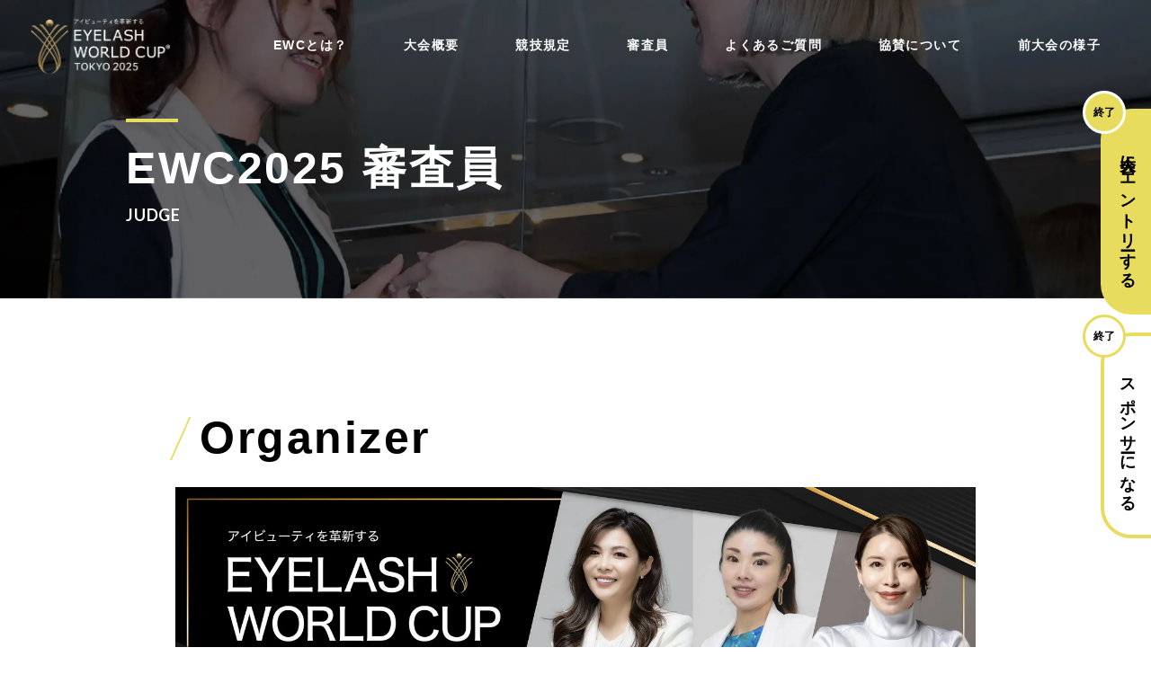

--- FILE ---
content_type: text/html; charset=UTF-8
request_url: http://eyelash-worldcup.com/judge/
body_size: 57949
content:
<!DOCTYPE html>
<html lang="ja">
<head>
<meta charset="UTF-8">
<meta name="format-detection" content="telephone=no">
<meta http-equiv="X-UA-Compatible" content="IE=edge">
<meta name="viewport" content="width=device-width, initial-scale=1">
<script src="https://cdn.jsdelivr.net/npm/viewport-extra@1.0.2/dist/viewport-extra.min.js"></script>

<title>EWC2025 審査員｜EYELASH WORLD CUP 2025</title>
<meta name="description" content="アイラッシュワールドカップはアイラッシュ業界に関わる多数のメーカー様とサロン様の協賛のもとでアイリストの技術向上を目指す業界最高峰のコンテストイベントです。">
<meta name="keywords" content="">

<!-- Facebook
======================================================================-->
<meta property="og:title" content="EWC2025 審査員｜EYELASH WORLD CUP 2025">
<meta property="og:type" content="website">
<meta property="og:url" content="http://eyelash-worldcup.com/judge/">
<meta property="og:image" content="http://eyelash-worldcup.com/assets/img/common/ogp.jpg">
<meta property="og:site_name" content="EYELASH WORLD CUP">
<meta property="og:description" content="アイラッシュワールドカップはアイラッシュ業界に関わる多数のメーカー様とサロン様の協賛のもとでアイリストの技術向上を目指す業界最高峰のコンテストイベントです。">

<meta name="twitter:card" content="summary_large_image">
<link rel="preconnect" href="https://fonts.googleapis.com">
<link rel="preconnect" href="https://fonts.gstatic.com" crossorigin>
<link href="https://fonts.googleapis.com/css2?family=Montserrat:ital,wght@0,100..900;1,100..900&family=Noto+Sans+JP:wght@100..900&display=swap" rel="stylesheet">
<!--css-->
<link rel="preconnect" href="https://fonts.googleapis.com">
<link rel="preconnect" href="https://fonts.gstatic.com" crossorigin>
<link href="https://fonts.googleapis.com/css2?family=Lato:wght@400;700&display=swap" rel="stylesheet">
<link href="http://eyelash-worldcup.com/assets/css/layout/reset.min.css" rel="stylesheet">
<link href="http://eyelash-worldcup.com/assets/css/layout/slick.min.css" rel="stylesheet">
<link href="http://eyelash-worldcup.com/assets/css/layout/base.min.css" rel="stylesheet">
<!--/css-->

<link rel="icon" href="http://eyelash-worldcup.com/assets/img/common/favicon.ico">
<link rel="shortcut icon" href="http://eyelash-worldcup.com/assets/img/common/favicon.ico">
<link rel="apple-touch-icon" href="http://eyelash-worldcup.com/assets/img/common/favicon.ico">
<meta name="apple-mobile-web-app-title" content="EYELASH WORLD CUP">

<!-- Google tag (gtag.js) -->
<script async src="https://www.googletagmanager.com/gtag/js?id=G-KEP21R7YS7"></script>
<script>
  window.dataLayer = window.dataLayer || [];
  function gtag(){dataLayer.push(arguments);}
  gtag('js', new Date());

  gtag('config', 'G-KEP21R7YS7');
</script><link href="http://eyelash-worldcup.com/assets/css/page/judge.min.css" rel="stylesheet">
</head>

<body id="judge" class="judge">
    <!-- Google Tag Manager -->
<!-- End Google Tag Manager -->

<header class="header">
  <div class="header__wrap">
    <div class="header__in">
      <div class="header__logo">
        <a class="header__logo__img opacity" href="http://eyelash-worldcup.com/">
          <picture>
            <source srcset="http://eyelash-worldcup.com/assets/img/common/logo.png.webp" type="image/webp">
            <img class="header__logo__img" src="http://eyelash-worldcup.com/assets/img/common/logo.png" alt="アイビューティを確信する EYELASH WORLD CUP TOKYO 2025">
          </picture>
        </a>
      </div>
      <div id="gnav" class="header__nav">
        <div class="header__nav__in">
          <ul class="header__nav__list">
            <li class="header__nav__list__item"><a class="opacity" href="http://eyelash-worldcup.com/#intro">EWCとは？</a></li>
            <li class="header__nav__list__item"><a class="opacity" href="http://eyelash-worldcup.com/#overview">大会概要</a></li>
            <!-- <li class="header__nav__list__item"><a class="opacity" href="http://eyelash-worldcup.com/rule/">競技規定・審査基準</a></li> -->
            <li class="header__nav__list__item"><a class="opacity" href="http://eyelash-worldcup.com/rule/">競技規定</a></li>
            <li class="header__nav__list__item"><a class="opacity" href="http://eyelash-worldcup.com/judge/">審査員</a></li>
            <!-- <li class="header__nav__list__item"><a class="opacity" href="http://eyelash-worldcup.com/seminar/">セミナー情報</a></li> -->
            <li class="header__nav__list__item"><a class="opacity" href="http://eyelash-worldcup.com/faq/">よくあるご質問</a></li>
            <li class="header__nav__list__item"><a class="opacity" href="http://eyelash-worldcup.com/sponsorship/">協賛について</a></li>
            <li class="header__nav__list__item"><a class="opacity" href="http://eyelash-worldcup.com/#tournament">前大会の様子</a></li>
          </ul>
          <!-- <ul class="header__nav__list">
            <li class="header__nav__list__item"><a class="opacity" href="http://eyelash-worldcup.com/#intro">ABOUT</a></li>
            <li class="header__nav__list__item"><a class="opacity" href="http://eyelash-worldcup.com/#overview">INFO</a></li>
            <li class="header__nav__list__item"><a class="opacity" href="http://eyelash-worldcup.com/rule/">RULE</a></li>
            <li class="header__nav__list__item"><a class="opacity" href="http://eyelash-worldcup.com/judge/">JUDGES</a></li>
            <li class="header__nav__list__item"><a class="opacity" href="http://eyelash-worldcup.com/seminar/">SEMINAR</a></li>
            <li class="header__nav__list__item"><a class="opacity" href="http://eyelash-worldcup.com/faq/">FAQ</a></li>
            <li class="header__nav__list__item"><a class="opacity" href="http://eyelash-worldcup.com/#partner">PARTNER</a></li>
            <li class="header__nav__list__item"><a class="opacity" href="http://eyelash-worldcup.com/#tournament">GALLERY</a></li>
          </ul> -->
        </div>
      </div>
      <!--▼Menu button▼-->
      <div class="menu-btn nav-toggle">
        <span></span>
      </div>
      <div class="menu-bg"></div>
      <!--▲Menu button▲-->
    </div>
  </div>
</header>
    <main>
        <section class="mv-page wrap__out">
            <div class="mv-page__in wrap__in">
                <h1 class="mv-page__ttl">EWC2025 審査員</h1>
                <p class="mv-page__sub-ttl">JUDGE</p>
            </div>
            <picture>
                <source srcset="http://eyelash-worldcup.com/assets/img/rule/mv_img.jpg.webp" type="image/webp">
                <img class="mv-page__bg" src="http://eyelash-worldcup.com/assets/img/rule/mv_img.jpg" alt="">
            </picture>
        </section>

        <section class="judge">
            <div class="base">
                <div class="judge__list">
                    <div class="judge__block">
                        <h2 class="ttl-large-lineB">Organizer</h2>
                        <div class="judge__inner">
                            <div class="item big">
                                <picture>
                                    <source srcset="http://eyelash-worldcup.com/assets/img/judge/img_organizer_sp.jpg.webp" type="image/webp" media="(max-width:767px)">
                                    <source srcset="http://eyelash-worldcup.com/assets/img/judge/img_organizer_sp.jpg" media="(max-width:767px)">
                                    <source srcset="http://eyelash-worldcup.com/assets/img/judge/img_organizer.jpg.webp" type="image/webp">
                                    <img src="http://eyelash-worldcup.com/assets/img/judge/img_organizer.jpg" alt="Mariko Sumiyoshi / Yuka Tsuzukihashi / Hitomi Ishihara">
                                </picture>
                            </div>
                        </div>
                    </div>
                    <div class="judge__block">
                        <h2 class="ttl-large-lineB">Chief Judge</h2>
                        <div class="chief__list">
                            <div class="chief__item big">
                                <div class="chief__item__img">
                                    <picture>
                                        <source srcset="http://eyelash-worldcup.com/assets/img/common/img_judge01_sp.jpg.webp" type="image/webp" media="(max-width:767px)">
                                        <source srcset="http://eyelash-worldcup.com/assets/img/common/img_judge01_sp.jpg" media="(max-width:767px)">
                                        <source srcset="http://eyelash-worldcup.com/assets/img/common/img_judge01.jpg.webp" type="image/webp">
                                        <img src="http://eyelash-worldcup.com/assets/img/common/img_judge01.jpg" alt="">
                                    </picture>
                                </div>

                                <dl class="chief__history">
                                    <div class="chief__history__item">
                                        <dt class="chief__history__ttl active">経歴</dt>
                                        <dd class="chief__history__des">
                                            <p class="chief__history__txt">
                                                ・NYやヨーロッパ大会でボリュームラッシュ(kim-k 、3D、5D6D、メガ、Russian)カラーラッシュ、ラッシュリフト様々なジャンルのカテゴリーでgrand prix や総合優勝しトータル11個のトロフィーを獲得<br>
                                                <br>
                                                ・2023年ロシアのTOPアーティストAishaと共同で作ったラッシュブランドMAISHA LASHを発表<br>
                                                <br>
                                                ・MAISHA LASHはドバイ、ヨーロッパ、アメリカ、日本世界各国で発売<br>
                                                <br>
                                                ・世界各国で行われている世界大会20カ国の審査員を50大会以上務めている<br>
                                                <br>
                                                ・パリ、ドバイ、アメリカ、イラン他世界各国でスピーカーとして登壇<br>
                                                <br>
                                                ・アジア人のラッシュスタイル、MANGA Styleなどを海外向けにスタイルを発信<br>
                                                <br>
                                                ・ヨーロッパの雑誌にもインタビュー掲載される<br>
                                                <br>
                                                ・2024年スイスのAwardで卓越した功績アーティストに選ばれる<br>
                                                <br>
                                                ・世界基準の技術を日本人に似合わせたStyleリス目やダブルクラッチを考案
                                            </p>
                                        </dd>
                                    </div>
                                    <div class="chief__history__item">
                                        <dt class="chief__history__ttl">WORLD speaker &セミナー</dt>
                                        <dd class="chief__history__des">
                                            <p class="chief__history__txt">
                                                ・lash conf 2023(パリ)<br>
                                                ・Globallashesdubai2023（ドバイ、イラン、ブラジル、マイアミ）<br>
                                                ・Lash conf 2024 4月（ドバイ）<br>
                                                ・MASTER LASHING FEST 2024(アメリカ)<br>
                                                ・eyelash World cup2024(日本)<br>
                                                ・Swiss lash forum2024(スイス)<br>
                                                ・Lash Evolution Albania2024 (アルバニア)<br>
                                                ・INTERLASH-BRAZIL2024 (ブラジル)<br>
                                                ・その他 ペルー スペイン パリ イラン イタリア ポルトガルなど
                                            </p>
                                        </dd>
                                    </div>
                                    <div class="chief__history__item column02">
                                        <dt class="chief__history__ttl">世界大会受賞歴</dt>
                                        <dd class="chief__history__des">
                                            <p class="chief__history__txt">
                                                ・NYC Volume Lash Cup 2020<br>
                                                ・grand prix<br>
                                                ・Kim-k 2nd<br>
                                                ・5D6D Volume 3rd<br>
                                                ・3D Volume Expert 2rd<br>
                                                <br>
                                                ・lashequeen 2020<br>
                                                ・Volume Lash Expert 優勝<br>
                                                ・high score賞<br>
                                                <br>
                                                ・Global pink beauty cup 2021<br>
                                                ・color lash 優勝<br>
                                                ・Russian volume 2nd<br>
                                                ・Mega volume 3rd<br>
                                                ・Lash lift 3rd<br>
                                                <br>
                                                ・TOKYO LASH COMPETITION 2019<br>
                                                ・VOLUME LASH 3rd
                                            </p>
                                        </dd>
                                    </div>
                                    <div class="chief__history__item column02">
                                        <dt class="chief__history__ttl">世界大会審査員歴</dt>
                                        <dd class="chief__history__des">
                                            <p class="chief__history__txt">
                                                ・TOKYO LASH COMPETITION 2021<br>
                                                ・NEEC2021-2023<br>
                                                ・Lashequeen 2021<br>
                                                ・New York International Championship2022<br>
                                                ・EYELASH WORLD CUP 2023-2024<br>
                                                ・Europe Beauty Championship2023<br>
                                                ・Brasil Lash Cup2023<br>
                                                ・lash challenger2024<br>
                                                ・American beauty champ2024<br>
                                                ・lash cup Italia2024<br>
                                                ・Lash star Dubai2024<br>
                                                ・Swiss lash forum2024<br>
                                                ・Lash Evolution Albania2024<br>
                                                ・INTERLASH-BRAZIL2024 他多数
                                            </p>
                                        </dd>
                                    </div>
                                </dl>
                            </div>
                            <div class="chief__item">
                                <div class="chief__item__img">
                                    <picture>
                                        <source srcset="http://eyelash-worldcup.com/assets/img/common/img_judge02.jpg.webp" type="image/webp">
                                        <img src="http://eyelash-worldcup.com/assets/img/common/img_judge02.jpg" alt="">
                                    </picture>
                                </div>
                                <dl class="chief__history">
                                    <div class="chief__history__item">
                                        <dt class="chief__history__ttl active">経歴</dt>
                                        <dd class="chief__history__des">
                                            <p class="chief__history__txt">
                                                ・イタリアラツィオ州 にてDLUX PROFESSIONAL , Maxymova ブランドの公式トレーナーであり、ChiakiLashStudioのオーナー。<br>
                                                <br>
                                                ・イタリア国内外で500人以上の生徒を指導<br>
                                                <br>
                                                ・2012年から美容の世界で働き始め、現在はイタリアローマにてサロン経営と、イタリアの美容学校で教えている。<br>
                                                <br>
                                                ・まつげエクステ、ラッシュリフトブロウリフトまた、眉毛ヘナが特に専門<br>
                                                <br>
                                                ・国内外で審査員またはスピーカーを行っている。
                                            </p>
                                        </dd>
                                    </div>
                                    <div class="chief__history__item">
                                        <dt class="chief__history__ttl">賞歴</dt>
                                        <dd class="chief__history__des">
                                            <p class="chief__history__txt">
                                                ・World Lash Olimpiadis Venice 2019<br>
                                                Volume 4-7D 講師カテゴリー準優勝<br>
                                                ・International Lash Cup Italy 2019<br>
                                                ラッシュリフト　マスターカテゴリー優勝<br>
                                                ・World lash championship Venice 2020 eye-liner effect 講師カテゴリー準優勝、Eyebrow ヘナ講師カテゴリー準優勝、ラッシュリフト講師カテゴリー優勝<br>
                                                <br>
                                                ・Tokyo Lash competition 2019 ラッシュリフト審査員、スピーカー<br>
                                                ・ Dlux Professional Global Conference 2019 Tokyo スピーカー<br>
                                                ・ Lash Angels Competition 2020 Italy 審査員<br>
                                                ・Lash cup Italy 2020 審査員<br>
                                                ・ Expert Lash Congress 2021 スピーカー<br>
                                                ・ NEEC eyelash extension competition 2021 審査員<br>
                                                ・JECA Eyelash Photo Contest 審査員<br>
                                                ・ Briliant Cup Milano 2021 審査員<br>
                                                ・Championship global Vega Beaty in Las Vegas 2021 審査員<br>
                                                ・Art master competition 2022 審査員<br>
                                                ・ New York Beauty Championship 2022 審査員<br>
                                                ・ Dlux Professional Global Event In Iran スピーカー<br>
                                                ・Eagles Eyelash Competition 2022 審査員<br>
                                                ・NEEC 2022 eyelash extension competition Japan 審査員<br>
                                                ・The golden artist 2 edition in color 2022 審査員<br>
                                                ・Japan beauty world ship 2022 審査員<br>
                                                ・Lashes festival Cusco 2023 審査員<br>
                                                ・ Brasilian Eyelash championship 2023 審査員<br>
                                                ・ Pro Lash Online Championship 2023 審査員<br>
                                                ・Eyelash World Cup 2023 Japan審査員<br>
                                                ・Neec 2023 審査員<br>
                                                ・JECA 2023 Japan 審査員<br>
                                                ・Eyelash World Cup 2024 Japan 審査員<br>
                                                ・Adriatic Live Event 2024 Italia Ancona 審査員
                                            </p>
                                        </dd>
                                    </div>
                                </dl>
                            </div>
                            <div class="chief__item">
                                <div class="chief__item__img">
                                    <picture>
                                        <source srcset="http://eyelash-worldcup.com/assets/img/common/img_judge03.jpg.webp" type="image/webp">
                                        <img src="http://eyelash-worldcup.com/assets/img/common/img_judge03.jpg" alt="">
                                    </picture>
                                </div>
                                <dl class="chief__history">
                                    <div class="chief__history__item">
                                        <dt class="chief__history__ttl active">その他プロフィール</dt>
                                        <dd class="chief__history__des">
                                            <p class="chief__history__txt">
                                                ・EyelashSalon Angela代表　２店舗<br>
                                                <br>
                                                ・アイラインエクステ ®開発<br>
                                                <br>
                                                ・パーソナルEyeBrow メソッド発案<br>
                                                <br>
                                                ・松風公認エデュケーター<br>
                                                <br>
                                                ・アイラッシュソムリエ<br>
                                                <br>
                                                ・U－CAMP　トップクリエイター<br>
                                                <br>
                                                ・美容学校特別講師<br>
                                                <br>
                                                ・ガラ・ド・ラ・コワフュール 審査員<br>
                                                <br>
                                                ・中国 LOVE EYELASH　講師<br>
                                                <br>
                                                ・ヴィザジスト
                                            </p>
                                        </dd>
                                    </div>
                                    <div class="chief__history__item">
                                        <dt class="chief__history__ttl">経歴</dt>
                                        <dd class="chief__history__des">
                                            <p class="chief__history__txt">
                                                ・まつげエクステの先駆者として<br>
                                                地元長野と東京の2店舗のサロンオーナーとして20年のキャリアを誇る。<br>
                                                <br>
                                                ・パーソナルEyeBrow•パーソナルEyelash（アイラインエクステ ）の開発者。<br>
                                                まつ毛、眉毛共に今まで曖昧だったデザインをメイク理論に落とし込むことでデザインを可視化。<br>
                                                今までの概念を超えパーソナルデザインを可能にした。<br>
                                                <br>
                                                ・独自のデザイン学、分析術、修正術、印象コントロール術、顔分析×行動心理学を元にしたパーソナルカウンセリング術が好評となりセミナーは毎回満席。<br>
                                                受講者はアイリストだけでなく、アイブロウリスト、ヘアメイク、アートメイク、美容師と多岐に渡る。<br>
                                                <br>
                                                ・国内だけでなく、シンガポール、中国、台湾など海外含めこれまでの受講者が2000名を超えるほど高評価を受けている。<br>
                                                <br>
                                                ・まつげエクステ商材メーカー松風（日本アイラッシュ総研）と共に、最新技術のアイラインエクステの普及に努める。<br>
                                                技術講師として国内、海外研修を担当。<br>
                                            </p>
                                        </dd>
                                    </div>
                                </dl>
                            </div>
                        </div>
                    </div>
                    <div class="judge__block judge__pt">
                        <h2 class="ttl-large-lineB">Online Single Judge</h2>
                        <div class="judge__inner">
                            <div class="item">
                                <picture>
                                    <source srcset="http://eyelash-worldcup.com/assets/img/judge/img_single01.jpg.webp" type="image/webp">
                                    <img src="http://eyelash-worldcup.com/assets/img/judge/img_single01.jpg" alt="MAI ARAI">
                                </picture>
                            </div>
                            <div class="item">
                                <picture>
                                    <source srcset="http://eyelash-worldcup.com/assets/img/judge/img_single02.jpg.webp" type="image/webp">
                                    <img src="http://eyelash-worldcup.com/assets/img/judge/img_single02.jpg" alt="MAYOU OKADA">
                                </picture>
                            </div>
                            <div class="item">
                                <picture>
                                    <source srcset="http://eyelash-worldcup.com/assets/img/judge/img_single03.jpg.webp" type="image/webp">
                                    <img src="http://eyelash-worldcup.com/assets/img/judge/img_single03.jpg" alt="SAYAKA NISHIMURA">
                                </picture>
                            </div>
                            <div class="item">
                                <picture>
                                    <source srcset="http://eyelash-worldcup.com/assets/img/judge/img_single04.jpg.webp" type="image/webp">
                                    <img src="http://eyelash-worldcup.com/assets/img/judge/img_single04.jpg" alt="MIKU KOUMOTO">
                                </picture>
                            </div>
                            <div class="item">
                                <picture>
                                    <source srcset="http://eyelash-worldcup.com/assets/img/judge/img_single05.jpg.webp" type="image/webp">
                                    <img src="http://eyelash-worldcup.com/assets/img/judge/img_single05.jpg" alt="MISATO WATANABE">
                                </picture>
                            </div>
                            <div class="item">
                                <picture>
                                    <source srcset="http://eyelash-worldcup.com/assets/img/judge/img_single06.jpg.webp" type="image/webp">
                                    <img src="http://eyelash-worldcup.com/assets/img/judge/img_single06.jpg" alt="SUMAKO KAIYA">
                                </picture>
                            </div>
                            <div class="item">
                                <picture>
                                    <source srcset="http://eyelash-worldcup.com/assets/img/judge/img_single07.jpg.webp" type="image/webp">
                                    <img src="http://eyelash-worldcup.com/assets/img/judge/img_single07.jpg" alt="CHIKA SUGAWARA">
                                </picture>
                            </div>
                        </div>
                    </div>
                    <div class="judge__block">
                        <h2 class="ttl-large-lineB">Online Volume Judge</h2>
                        <div class="judge__inner">
                            <div class="item">
                                <picture>
                                    <source srcset="http://eyelash-worldcup.com/assets/img/judge/img_volume01.jpg.webp" type="image/webp">
                                    <img src="http://eyelash-worldcup.com/assets/img/judge/img_volume01.jpg" alt="AISHA">
                                </picture>
                            </div>
                            <div class="item">
                                <picture>
                                    <source srcset="http://eyelash-worldcup.com/assets/img/judge/img_volume02.jpg.webp" type="image/webp">
                                    <img src="http://eyelash-worldcup.com/assets/img/judge/img_volume02.jpg" alt="ANNA">
                                </picture>
                            </div>
                            <div class="item">
                                <picture>
                                    <source srcset="http://eyelash-worldcup.com/assets/img/judge/img_volume03.jpg.webp" type="image/webp">
                                    <img src="http://eyelash-worldcup.com/assets/img/judge/img_volume03.jpg" alt="KIKI">
                                </picture>
                            </div>
                            <div class="item">
                                <picture>
                                    <source srcset="http://eyelash-worldcup.com/assets/img/judge/img_volume04.jpg.webp" type="image/webp">
                                    <img src="http://eyelash-worldcup.com/assets/img/judge/img_volume04.jpg" alt="FRANCISCA CASTILLO">
                                </picture>
                            </div>
                            <div class="item">
                                <picture>
                                    <source srcset="http://eyelash-worldcup.com/assets/img/judge/img_volume05.jpg.webp" type="image/webp">
                                    <img src="http://eyelash-worldcup.com/assets/img/judge/img_volume05.jpg" alt="BIANCA">
                                </picture>
                            </div>
                            <div class="item">
                                <picture>
                                    <source srcset="http://eyelash-worldcup.com/assets/img/judge/img_volume06.jpg.webp" type="image/webp">
                                    <img src="http://eyelash-worldcup.com/assets/img/judge/img_volume06.jpg" alt="SAKURA TAMARU">
                                </picture>
                            </div>
                            <div class="item">
                                <picture>
                                    <source srcset="http://eyelash-worldcup.com/assets/img/judge/img_volume07.jpg.webp" type="image/webp">
                                    <img src="http://eyelash-worldcup.com/assets/img/judge/img_volume07.jpg" alt="ANAIS RUBINO">
                                </picture>
                            </div>
                            <div class="item">
                                <picture>
                                    <source srcset="http://eyelash-worldcup.com/assets/img/judge/img_volume08.jpg.webp" type="image/webp">
                                    <img src="http://eyelash-worldcup.com/assets/img/judge/img_volume08.jpg" alt="ZVONTSOVA ANASTASIA">
                                </picture>
                            </div>
                            <div class="item">
                                <picture>
                                    <source srcset="http://eyelash-worldcup.com/assets/img/judge/img_volume09.jpg.webp" type="image/webp">
                                    <img src="http://eyelash-worldcup.com/assets/img/judge/img_volume09.jpg" alt="MELEISSA OLIVIERI">
                                </picture>
                            </div>
                        </div>
                    </div>
                    <div class="judge__block">
                        <h2 class="ttl-large-lineB">Online Lashlift Judge</h2>
                        <div class="judge__inner">
                            <div class="item">
                                <picture>
                                    <source srcset="http://eyelash-worldcup.com/assets/img/judge/img_lashlift01.jpg.webp" type="image/webp">
                                    <img src="http://eyelash-worldcup.com/assets/img/judge/img_lashlift01.jpg" alt="CHIAKI SAKAGAMI">
                                </picture>
                            </div>
                            <div class="item">
                                <picture>
                                    <source srcset="http://eyelash-worldcup.com/assets/img/judge/img_lashlift02.jpg.webp" type="image/webp">
                                    <img src="http://eyelash-worldcup.com/assets/img/judge/img_lashlift02.jpg" alt="SATOE MURAYAMA">
                                </picture>
                            </div>
                            <div class="item">
                                <picture>
                                    <source srcset="http://eyelash-worldcup.com/assets/img/judge/img_lashlift03.jpg.webp" type="image/webp">
                                    <img src="http://eyelash-worldcup.com/assets/img/judge/img_lashlift03.jpg" alt="MAMI ITO">
                                </picture>
                            </div>
                            <div class="item">
                                <picture>
                                    <source srcset="http://eyelash-worldcup.com/assets/img/judge/img_lashlift04.jpg.webp" type="image/webp">
                                    <img src="http://eyelash-worldcup.com/assets/img/judge/img_lashlift04.jpg" alt="SILVIA GASPERI">
                                </picture>
                            </div>
                            <div class="item">
                                <picture>
                                    <source srcset="http://eyelash-worldcup.com/assets/img/judge/img_lashlift05.jpg.webp" type="image/webp">
                                    <img src="http://eyelash-worldcup.com/assets/img/judge/img_lashlift05.jpg" alt="CORINA">
                                </picture>
                            </div>
                            <div class="item">
                                <picture>
                                    <source srcset="http://eyelash-worldcup.com/assets/img/judge/img_lashlift06.jpg.webp" type="image/webp">
                                    <img src="http://eyelash-worldcup.com/assets/img/judge/img_lashlift06.jpg" alt="FRANCISCA GIORLANDO">
                                </picture>
                            </div>
                            <div class="item">
                                <picture>
                                    <source srcset="http://eyelash-worldcup.com/assets/img/judge/img_lashlift07.jpg.webp" type="image/webp">
                                    <img src="http://eyelash-worldcup.com/assets/img/judge/img_lashlift07.jpg" alt="LAVINIA NEAGU">
                                </picture>
                            </div>
                            <div class="item">
                                <picture>
                                    <source srcset="http://eyelash-worldcup.com/assets/img/judge/img_lashlift08.jpg.webp" type="image/webp">
                                    <img src="http://eyelash-worldcup.com/assets/img/judge/img_lashlift08.jpg" alt="BOGATYRENKO RIMMA">
                                </picture>
                            </div>
                        </div>
                    </div>
                    <div class="judge__block">
                        <h2 class="ttl-large-lineB">Online Eyebrow Judge</h2>
                        <div class="judge__inner">
                            <div class="item">
                                <picture>
                                    <source srcset="http://eyelash-worldcup.com/assets/img/judge/img_eyebrow01.jpg.webp" type="image/webp">
                                    <img src="http://eyelash-worldcup.com/assets/img/judge/img_eyebrow01.jpg" alt="MAKI ITO">
                                </picture>
                            </div>
                            <div class="item">
                                <picture>
                                    <source srcset="http://eyelash-worldcup.com/assets/img/judge/img_eyebrow02.jpg.webp" type="image/webp">
                                    <img src="http://eyelash-worldcup.com/assets/img/judge/img_eyebrow02.jpg" alt="AYAKA NISHIMURA">
                                </picture>
                            </div>
                            <div class="item">
                                <picture>
                                    <source srcset="http://eyelash-worldcup.com/assets/img/judge/img_eyebrow03.jpg.webp" type="image/webp">
                                    <img src="http://eyelash-worldcup.com/assets/img/judge/img_eyebrow03.jpg" alt="SAYA ARAKAWA">
                                </picture>
                            </div>
                            <div class="item">
                                <picture>
                                    <source srcset="http://eyelash-worldcup.com/assets/img/judge/img_eyebrow04.jpg.webp" type="image/webp">
                                    <img src="http://eyelash-worldcup.com/assets/img/judge/img_eyebrow04.jpg" alt="AMI KISHIMOTO">
                                </picture>
                            </div>
                            <div class="item">
                                <picture>
                                    <source srcset="http://eyelash-worldcup.com/assets/img/judge/img_eyebrow05.jpg.webp" type="image/webp">
                                    <img src="http://eyelash-worldcup.com/assets/img/judge/img_eyebrow05.jpg" alt="MAMI ITO">
                                </picture>
                            </div>
                            <div class="item">
                                <picture>
                                    <source srcset="http://eyelash-worldcup.com/assets/img/judge/img_eyebrow06.jpg.webp" type="image/webp">
                                    <img src="http://eyelash-worldcup.com/assets/img/judge/img_eyebrow06.jpg" alt="SAORI OOISHI">
                                </picture>
                            </div>
                            <div class="item">
                                <picture>
                                    <source srcset="http://eyelash-worldcup.com/assets/img/judge/img_eyebrow07.jpg.webp" type="image/webp">
                                    <img src="http://eyelash-worldcup.com/assets/img/judge/img_eyebrow07.jpg" alt="YUKA">
                                </picture>
                            </div>
                        </div>
                    </div>
                    <div class="judge__block">
                        <h2 class="ttl-large-lineB">Online Eyezone Movie Judge</h2>
                        <div class="judge__inner">
                            <div class="item">
                                <picture>
                                    <source srcset="http://eyelash-worldcup.com/assets/img/judge/img_eyezone01.jpg.webp" type="image/webp">
                                    <img src="http://eyelash-worldcup.com/assets/img/judge/img_eyezone01.jpg.jpg" alt="AI YOSHIMI">
                                </picture>
                            </div>
                            <div class="item">
                                <picture>
                                    <source srcset="http://eyelash-worldcup.com/assets/img/judge/img_eyezone02.jpg.webp" type="image/webp">
                                    <img src="http://eyelash-worldcup.com/assets/img/judge/img_eyezone02.jpg" alt="FUJIMI NOGUTI">
                                </picture>
                            </div>
                            <div class="item">
                                <picture>
                                    <source srcset="http://eyelash-worldcup.com/assets/img/judge/img_eyezone03.jpg.webp" type="image/webp">
                                    <img src="http://eyelash-worldcup.com/assets/img/judge/img_eyezone03.jpg" alt="ITO AYAKA">
                                </picture>
                            </div>
                            <div class="item">
                                <picture>
                                    <source srcset="http://eyelash-worldcup.com/assets/img/judge/img_eyezone04.jpg.webp" type="image/webp">
                                    <img src="http://eyelash-worldcup.com/assets/img/judge/img_eyezone04.jpg" alt="NACHIYO">
                                </picture>
                            </div>
                            <div class="item">
                                <picture>
                                    <source srcset="http://eyelash-worldcup.com/assets/img/judge/img_eyezone05.jpg.webp" type="image/webp">
                                    <img src="http://eyelash-worldcup.com/assets/img/judge/img_eyezone05.jpg" alt="RYOKO HIROSE">
                                </picture>
                            </div>
                            <div class="item">
                                <picture>
                                    <source srcset="http://eyelash-worldcup.com/assets/img/judge/img_eyezone06.jpg.webp" type="image/webp">
                                    <img src="http://eyelash-worldcup.com/assets/img/judge/img_eyezone06.jpg" alt="SAYAKA SHIMIZU">
                                </picture>
                            </div>
                            <div class="item">
                                <picture>
                                    <source srcset="http://eyelash-worldcup.com/assets/img/judge/img_eyezone07.jpg.webp" type="image/webp">
                                    <img src="http://eyelash-worldcup.com/assets/img/judge/img_eyezone07.jpg" alt="SHIZUKA AOYAMA">
                                </picture>
                            </div>
                            <div class="item">
                                <picture>
                                    <source srcset="http://eyelash-worldcup.com/assets/img/judge/img_eyezone08.jpg.webp" type="image/webp">
                                    <img src="http://eyelash-worldcup.com/assets/img/judge/img_eyezone08.jpg" alt="YOKO DAKE">
                                </picture>
                            </div>
                            <div class="item">
                                <picture>
                                    <source srcset="http://eyelash-worldcup.com/assets/img/judge/img_eyezone09.jpg.webp" type="image/webp">
                                    <img src="http://eyelash-worldcup.com/assets/img/judge/img_eyezone09.jpg" alt="YOKO FUKATSU">
                                </picture>
                            </div>
                            <div class="item">
                                <picture>
                                    <source srcset="http://eyelash-worldcup.com/assets/img/judge/img_eyezone10.jpg.webp" type="image/webp">
                                    <img src="http://eyelash-worldcup.com/assets/img/judge/img_eyezone10.jpg" alt="YUKARI NAKAMURA">
                                </picture>
                            </div>
                        </div>
                    </div>
                    <div class="judge__block">
                        <h2 class="ttl-large-lineB">Real Single&Volume Judge</h2>
                        <div class="judge__inner">
                            <div class="item">
                                <picture>
                                    <source srcset="http://eyelash-worldcup.com/assets/img/judge/img_realsingle&volume01.jpg.webp" type="image/webp">
                                    <img src="http://eyelash-worldcup.com/assets/img/judge/img_realsingle&volume01.jpg" alt="ARAI MAI">
                                </picture>
                            </div>
                            <div class="item">
                                <picture>
                                    <source srcset="http://eyelash-worldcup.com/assets/img/judge/img_realsingle&volume02.jpg.webp" type="image/webp">
                                    <img src="http://eyelash-worldcup.com/assets/img/judge/img_realsingle&volume02.jpg" alt="AISHA">
                                </picture>
                            </div>
                            <div class="item">
                                <picture>
                                    <source srcset="http://eyelash-worldcup.com/assets/img/judge/img_realsingle&volume03.jpg.webp" type="image/webp">
                                    <img src="http://eyelash-worldcup.com/assets/img/judge/img_realsingle&volume03.jpg" alt="CHIKA SUGAWARA">
                                </picture>
                            </div>
                            <div class="item">
                                <picture>
                                    <source srcset="http://eyelash-worldcup.com/assets/img/judge/img_realsingle&volume04.jpg.webp" type="image/webp">
                                    <img src="http://eyelash-worldcup.com/assets/img/judge/img_realsingle&volume04.jpg" alt="MISATO WATANABE">
                                </picture>
                            </div>
                            <div class="item">
                                <picture>
                                    <source srcset="http://eyelash-worldcup.com/assets/img/judge/img_realsingle&volume05.jpg.webp" type="image/webp">
                                    <img src="http://eyelash-worldcup.com/assets/img/judge/img_realsingle&volume05.jpg" alt="KIKI">
                                </picture>
                            </div>
                            <div class="item">
                                <picture>
                                    <source srcset="http://eyelash-worldcup.com/assets/img/judge/img_realsingle&volume06.jpg.webp" type="image/webp">
                                    <img src="http://eyelash-worldcup.com/assets/img/judge/img_realsingle&volume06.jpg" alt="SAORI OOISHI">
                                </picture>
                            </div>
                            <div class="item">
                                <picture>
                                    <source srcset="http://eyelash-worldcup.com/assets/img/judge/img_realsingle&volume07.jpg.webp" type="image/webp">
                                    <img src="http://eyelash-worldcup.com/assets/img/judge/img_realsingle&volume07.jpg" alt="YUKA">
                                </picture>
                            </div>
                            <div class="item">
                                <picture>
                                    <source srcset="http://eyelash-worldcup.com/assets/img/judge/img_realsingle&volume08.jpg.webp" type="image/webp">
                                    <img src="http://eyelash-worldcup.com/assets/img/judge/img_realsingle&volume08.jpg" alt="YUKA">
                                </picture>
                            </div>
                            <div class="item">
                                <picture>
                                    <source srcset="http://eyelash-worldcup.com/assets/img/judge/img_realsingle&volume09.jpg.webp" type="image/webp">
                                    <img src="http://eyelash-worldcup.com/assets/img/judge/img_realsingle&volume09.jpg" alt="YUKA">
                                </picture>
                            </div>
                        </div>
                    </div>
                    <div class="judge__block">
                        <h2 class="ttl-large-lineB">Real Lashlift Judge</h2>
                        <div class="judge__inner">
                            <div class="item">
                                <picture>
                                    <source srcset="http://eyelash-worldcup.com/assets/img/judge/img_reallashlift01.jpg.webp" type="image/webp">
                                    <img src="http://eyelash-worldcup.com/assets/img/judge/img_reallashlift01.jpg" alt="MAKI ITO">
                                </picture>
                            </div>
                            <div class="item">
                                <picture>
                                    <source srcset="http://eyelash-worldcup.com/assets/img/judge/img_reallashlift02.jpg.webp" type="image/webp">
                                    <img src="http://eyelash-worldcup.com/assets/img/judge/img_reallashlift02.jpg" alt="AYAKA NISHIMURA">
                                </picture>
                            </div>
                            <div class="item">
                                <picture>
                                    <source srcset="http://eyelash-worldcup.com/assets/img/judge/img_reallashlift03.jpg.webp" type="image/webp">
                                    <img src="http://eyelash-worldcup.com/assets/img/judge/img_reallashlift03.jpg" alt="SAYA ARAKAWA">
                                </picture>
                            </div>
                            <div class="item">
                                <picture>
                                    <source srcset="http://eyelash-worldcup.com/assets/img/judge/img_reallashlift04.jpg.webp" type="image/webp">
                                    <img src="http://eyelash-worldcup.com/assets/img/judge/img_reallashlift04.jpg" alt="AMI KISHIMOTO">
                                </picture>
                            </div>
                        </div>
                    </div>
                    <div class="judge__block">
                        <h2 class="ttl-large-lineB">Real Eyebrow Judge</h2>
                        <div class="judge__inner">
                            <div class="item">
                                <picture>
                                    <source srcset="http://eyelash-worldcup.com/assets/img/judge/img_realeyeblow01.jpg.webp" type="image/webp">
                                    <img src="http://eyelash-worldcup.com/assets/img/judge/img_realeyeblow01.jpg" alt="MAKI ITO">
                                </picture>
                            </div>
                            <div class="item">
                                <picture>
                                    <source srcset="http://eyelash-worldcup.com/assets/img/judge/img_realeyeblow02.jpg.webp" type="image/webp">
                                    <img src="http://eyelash-worldcup.com/assets/img/judge/img_realeyeblow02.jpg" alt="AYAKA NISHIMURA">
                                </picture>
                            </div>
                            <div class="item">
                                <picture>
                                    <source srcset="http://eyelash-worldcup.com/assets/img/judge/img_realeyeblow03.jpg.webp" type="image/webp">
                                    <img src="http://eyelash-worldcup.com/assets/img/judge/img_realeyeblow03.jpg" alt="SAYA ARAKAWA">
                                </picture>
                            </div>
                            <div class="item">
                                <picture>
                                    <source srcset="http://eyelash-worldcup.com/assets/img/judge/img_realeyeblow04.jpg.webp" type="image/webp">
                                    <img src="http://eyelash-worldcup.com/assets/img/judge/img_realeyeblow04.jpg" alt="AMI KISHIMOTO">
                                </picture>
                            </div>
                            <div class="item">
                                <picture>
                                    <source srcset="http://eyelash-worldcup.com/assets/img/judge/img_realeyeblow05.jpg.webp" type="image/webp">
                                    <img src="http://eyelash-worldcup.com/assets/img/judge/img_realeyeblow05.jpg" alt="MAMI ITO">
                                </picture>
                            </div>
                            <div class="item">
                                <picture>
                                    <source srcset="http://eyelash-worldcup.com/assets/img/judge/img_realeyeblow06.jpg.webp" type="image/webp">
                                    <img src="http://eyelash-worldcup.com/assets/img/judge/img_realeyeblow06" alt="SAORI OOISHI">
                                </picture>
                            </div>
                        </div>
                    </div>
                </div>
            </div>
        </section>

    </main>

    <footer class="footer">
  <div class="footer__in wrap__in">
    <div class="footer__logo">
      <a class="footer__logo__img" href="http://eyelash-worldcup.com/">
        <picture>
          <source srcset="http://eyelash-worldcup.com/assets/img/common/logo.png.webp" type="image/webp">
          <img src="http://eyelash-worldcup.com/assets/img/common/logo.png" alt="アイビューティを確信する EYELASH WORLD CUP TOKYO 2025">
        </picture>
      </a>
    </div>
    <div class="footer__content">
      <p>一般社団法人アイラッシュワールドカップ<br class="sp">(Eyelash World Cup Institute)<br>info@eyelash-worldcup.com</p>
      <div class="footer__content__sns">
        <a class="ico-insta" href="https://www.instagram.com/eyelash.worldcup.tokyo/?hl=ja" target="_blank"><img src="http://eyelash-worldcup.com/assets//img/common/ico_insta_wh.svg" alt="Instagram"></a>
        <a class="ico-fb" href="https://www.facebook.com/eyelash.worldcup.tokyo/" target="_blank"><img src="http://eyelash-worldcup.com/assets//img/common/ico_fb_wh.svg" alt="facebook"></a>
      </div>
    </div>
  </div>
  <div class="copy">© 2023 アイラッシュ・ワールドカップ事務局 <br class="sp-narrow">All Rights Reserved.</div>
</footer>



<div class="float-bnr">
  <div class="float-bnr__item _yell pc">
    <span class="txt">大会にエントリーする</span>
    <span class="label">終了</span>
  </div>
  <a class="float-bnr__item _yell sp" href="http://eyelash-worldcup.com/#overview">
    <span class="txt">
      リアルコンペ<span class="small">（ファイナル）</span>
      <span class="en">2025.6.3 TUE</span>
    </span>
  </a>
  <div class="float-bnr__item _wh">
    <span class="txt">スポンサーになる</span>
    <span class="label">終了</span>
  </div>
</div>



<script src="https://ajax.googleapis.com/ajax/libs/jquery/3.4.1/jquery.min.js"></script>
<script src="http://eyelash-worldcup.com/assets/js/modernizr.js"></script>
<script src="http://eyelash-worldcup.com/assets/js/jquery.matchHeight.min.js"></script>
<script src="http://eyelash-worldcup.com/assets/js/slick.min.js"></script>
<script src="http://eyelash-worldcup.com/assets/js/common.min.js"></script>

<script>
  var ua = navigator.userAgent
  var sp = (ua.indexOf('iPhone') > 0 || ua.indexOf('Android') > 0 && ua.indexOf('Mobile') > 0)
  if (sp) new ViewportExtra(375)
</script>    <script>
        $(function() {

            // chief アコーディオン
            $(".chief__history__ttl").click(function() {
                $(this).parent().find('.chief__history__des').animate({
                        height: "toggle",
                        opacity: "toggle"
                    },
                    "nomal"
                );
                $(this).toggleClass("active");
            });

        });
    </script>
</body>

</html>

--- FILE ---
content_type: text/css
request_url: http://eyelash-worldcup.com/assets/css/layout/base.min.css
body_size: 17471
content:
@charset "UTF-8";*{font-family:"ヒラギノ角ゴ Pro","Hiragino Kaku Gothic Pro","Hiragino Kaku Gothic ProN","メイリオ",Meiryo,Osaka,"ＭＳ Ｐゴシック","MS PGothic",sans-serif}body{font-family:"ヒラギノ角ゴ Pro","Hiragino Kaku Gothic Pro","Hiragino Kaku Gothic ProN","メイリオ",Meiryo,Osaka,"ＭＳ Ｐゴシック","MS PGothic",sans-serif;color:#000;letter-spacing:.05em}h1,h2,h3,h4,h5,h6,p{line-height:1.6em}a img{opacity:1;-webkit-transition:opacity .4s;transition:opacity .4s}a:hover img{opacity:.7}a.opacity{opacity:1;-webkit-transition:opacity .4s;transition:opacity .4s}a.opacity:hover{opacity:.7}.clearfix:after{visibility:hidden;display:block;font-size:0;content:" ";clear:both;height:0}.center-block{display:block;margin-left:auto;margin-right:auto}.center{text-align:center}.flex{display:-webkit-box;display:-ms-flexbox;display:flex}.f-wrap{-ms-flex-wrap:wrap;flex-wrap:wrap}.f-jc-sb{-webkit-box-pack:justify;-ms-flex-pack:justify;justify-content:space-between}.f-jc-c{-webkit-box-pack:center;-ms-flex-pack:center;justify-content:center}.f-jc-fe{-webkit-box-pack:end;-ms-flex-pack:end;justify-content:flex-end}.f-ai-c{-webkit-box-align:center;-ms-flex-align:center;align-items:center}.f-ai-fs{-webkit-box-align:start;-ms-flex-align:start;align-items:flex-start}.f-ai-fe{-webkit-box-align:end;-ms-flex-align:end;align-items:flex-end}.f-ac-c{-ms-flex-line-pack:center;align-content:center}.base{width:100%;max-width:1030px;margin:0 auto;padding:0 15px}.container{width:100%;overflow:hidden}.wrap__main,.wrap__out{width:100%;height:auto}.wrap__in{width:1000px;max-width:100%;height:auto;margin:0 auto}.table_block{display:table;table-layout:fixed;width:100%}.table_block>.table_block--cell{display:table-cell;width:50%;text-align:center;vertical-align:middle}.flex_block{display:-webkit-box;display:-ms-flexbox;display:flex;-ms-flex-wrap:wrap;flex-wrap:wrap;-webkit-box-pack:center;-ms-flex-pack:center;justify-content:center;-webkit-box-align:center;-ms-flex-align:center;align-items:center}.img_block{display:block;background-position:center;background-repeat:no-repeat;background-size:cover}.img_block::after{content:"";display:block;padding-top:100%}.fit_img{display:block;-o-object-fit:cover;object-fit:cover;width:100%;height:100%}.linemk{background:-webkit-gradient(linear,left top,left bottom,color-stop(70%,transparent),color-stop(70%,#fccb0f));background:linear-gradient(transparent 70%,#fccb0f 70%)}.header{width:100%;height:96px;position:fixed;top:0;left:0;z-index:9999;-webkit-transition:height .3s,background-color .3s;transition:height .3s,background-color .3s}.js-scrolling .header{background-color:rgba(0,0,0,.4);height:70px}.header__wrap{width:100%;height:100%}.header__in{display:-webkit-box;display:-ms-flexbox;display:flex;-webkit-box-align:center;-ms-flex-align:center;align-items:center;-webkit-box-pack:justify;-ms-flex-pack:justify;justify-content:space-between;-ms-flex-wrap:wrap;flex-wrap:wrap;height:100%;padding-left:33px;padding-right:56px}.header__logo{display:-webkit-box;display:-ms-flexbox;display:flex;-webkit-box-align:center;-ms-flex-align:center;align-items:center;-webkit-box-pack:center;-ms-flex-pack:center;justify-content:center;-ms-flex-wrap:wrap;flex-wrap:wrap;width:156px;height:100%;margin-top:4px}.js-scrolling .header__logo{margin-top:0}.header__logo a{display:block;width:100%}.header__logo img{display:block;width:100%;height:auto}.header__nav{display:-webkit-box;display:-ms-flexbox;display:flex;-webkit-box-align:center;-ms-flex-align:center;align-items:center;-webkit-box-pack:center;-ms-flex-pack:center;justify-content:center;-ms-flex-wrap:wrap;flex-wrap:wrap;width:calc(100% - 156px);height:100%}.header__nav__in{width:100%;padding-left:30px}.header__nav__list{display:-webkit-box;display:-ms-flexbox;display:flex;-webkit-box-align:center;-ms-flex-align:center;align-items:center;-webkit-box-pack:justify;-ms-flex-pack:justify;justify-content:space-between;-ms-flex-wrap:wrap;flex-wrap:wrap;max-width:920px;margin:0 0 0 auto;font-size:14px;font-weight:700;line-height:1.2;letter-spacing:.1em}.header__nav__list__item a{color:#fff}.menu-btn{display:none}.js-menu-open #gnav{-webkit-transition:width .2s ease-in;transition:width .2s ease-in}#gnav.active{width:300px}.menu-btn{width:20px;height:16px;position:absolute;top:25px;right:20px;z-index:1002}.menu-btn span{display:block;width:100%;height:1px;background-color:#fff;position:absolute;top:50%;left:0;-webkit-transform:translateY(-50%);transform:translateY(-50%);opacity:1;-webkit-transition:opacity .4s;transition:opacity .4s}.menu-btn::before{content:"";display:block;width:100%;height:1px;background-color:#fff;position:absolute;top:0;left:0;opacity:1;-webkit-transition:top .6s,background-color .6s,-webkit-transform .6s;transition:top .6s,background-color .6s,-webkit-transform .6s;transition:transform .6s,top .6s,background-color .6s;transition:transform .6s,top .6s,background-color .6s,-webkit-transform .6s}.menu-btn::after{content:"";display:block;width:100%;height:1px;background-color:#fff;position:absolute;bottom:0;left:0;opacity:1;-webkit-transition:bottom .6s,background-color .6s,-webkit-transform .6s;transition:bottom .6s,background-color .6s,-webkit-transform .6s;transition:transform .6s,bottom .6s,background-color .6s;transition:transform .6s,bottom .6s,background-color .6s,-webkit-transform .6s}.menu-btn.opened span{opacity:0}.menu-btn.opened::before{top:50%;-webkit-transform:rotate(-45deg) translateY(-50%);transform:rotate(-45deg) translateY(-50%);background-color:#000}.menu-btn.opened::after{bottom:50%;-webkit-transform:rotate(45deg) translateY(50%);transform:rotate(45deg) translateY(50%);background-color:#000}.menu-bg{width:100%;height:100vh;background-color:rgba(0,0,0,.6);position:fixed;top:0;left:0;z-index:1000;display:none}.js-menu-open{overflow:hidden!important}.footer{width:100%;background-color:#29292a}.footer__in{display:-webkit-box;display:-ms-flexbox;display:flex;-webkit-box-align:center;-ms-flex-align:center;align-items:center;-webkit-box-pack:start;-ms-flex-pack:start;justify-content:flex-start;-ms-flex-wrap:wrap;flex-wrap:wrap;max-width:94%;height:207px}.footer__logo{width:calc(50% - 256px)}.footer__logo__img{display:block;width:156px;margin-left:0;margin-right:auto}.footer__logo__img img{display:block;width:100%;height:auto}.footer__content{display:-webkit-box;display:-ms-flexbox;display:flex;-webkit-box-align:center;-ms-flex-align:center;align-items:center;-webkit-box-pack:justify;-ms-flex-pack:justify;justify-content:space-between;-ms-flex-wrap:wrap;flex-wrap:wrap;width:524px}.footer__content p{font-size:12px;line-height:1.4583333;color:#fff;text-align:left;-webkit-font-feature-settings:"palt";font-feature-settings:"palt"}.footer__content__sns{display:-webkit-box;display:-ms-flexbox;display:flex;-webkit-box-align:center;-ms-flex-align:center;align-items:center;-webkit-box-pack:center;-ms-flex-pack:center;justify-content:center;-ms-flex-wrap:wrap;flex-wrap:wrap;gap:19px}.footer__content__sns a{display:block}.footer__content__sns a img{display:block;width:100%}.footer__content__sns a.ico-insta{width:32px}.footer__content__sns a.ico-fb{width:32px}.copy{display:-webkit-box;display:-ms-flexbox;display:flex;-webkit-box-align:center;-ms-flex-align:center;align-items:center;-webkit-box-pack:center;-ms-flex-pack:center;justify-content:center;-ms-flex-wrap:wrap;flex-wrap:wrap;height:40px;font-size:12px;line-height:1.2;color:#29292a;background-color:#fff;letter-spacing:0}.float-bnr{position:fixed;top:50%;right:0;z-index:100;-webkit-transform:translateY(-50%);transform:translateY(-50%)}.float-bnr__item{display:-webkit-box;display:-ms-flexbox;display:flex;-webkit-box-align:center;-ms-flex-align:center;align-items:center;-webkit-box-pack:center;-ms-flex-pack:center;justify-content:center;-ms-flex-wrap:wrap;flex-wrap:wrap;width:56px;height:229px;border:4px solid #e8dc5e;position:relative;border-top-left-radius:34px;border-bottom-left-radius:34px;margin-bottom:20px;-webkit-transition:background-color .4s;transition:background-color .4s}.float-bnr__item:last-child{margin-bottom:0}.float-bnr__item .txt{display:block;font-size:18px;font-weight:700;line-height:1;-webkit-writing-mode:vertical-rl;-ms-writing-mode:tb-rl;writing-mode:vertical-rl;color:#000}.float-bnr__item .label{position:absolute;top:0;left:0;-webkit-transform:translate(-50%,-50%);transform:translate(-50%,-50%);color:#000;font-size:12px;font-weight:600;letter-spacing:0;width:48px;height:48px;border-radius:50%;display:-webkit-box;display:-ms-flexbox;display:flex;-webkit-box-align:center;-ms-flex-align:center;align-items:center;-webkit-box-pack:center;-ms-flex-pack:center;justify-content:center;-webkit-transition:background-color .4s;transition:background-color .4s}.float-bnr__item._yell{background-color:#e8dc5e}.float-bnr__item._yell:hover{background-color:#fff}.float-bnr__item._yell:hover .label{background-color:#fff;border-color:#e8dc5e}.float-bnr__item._yell .label{background:#e8dc5e;border:3px solid #fff}.float-bnr__item._wh{background-color:#fff}.float-bnr__item._wh:hover{background-color:#e8dc5e}.float-bnr__item._wh:hover .label{background-color:#e8dc5e;border-color:#fff}.float-bnr__item._wh .label{background-color:#fff;border:3px solid #e8dc5e}.ttl-large-line{font-size:50px;font-weight:700;line-height:1.4;letter-spacing:.05em;text-align:center;margin-bottom:34px}.ttl-large-line small{font-size:12px}.ttl-large-line::after{content:"";display:block;width:40px;height:2px;background-color:#e8dc5e;margin:18px auto 0}.ttl-large-line__sub{font-size:18px;font-family:Lato,sans-serif;font-weight:700;line-height:1.2;text-align:center;margin-bottom:39px}.ttl-large-lineB{font-size:50px;font-weight:700;line-height:1.2;letter-spacing:.05em;padding-left:40px;position:relative}.ttl-large-lineB::before{content:"";display:block;width:2px;height:48px;background-color:#e8dc5e;position:absolute;bottom:5px;left:-6px;-webkit-transform:skewX(-24deg);transform:skewX(-24deg);-webkit-transform-origin:left bottom;transform-origin:left bottom}.ttl-large-lineB__sub{font-size:18px;font-family:Lato,sans-serif;font-weight:700;line-height:1.5;padding-left:20px;padding-bottom:3px}.ttl-large-lineB__par{display:-webkit-box;display:-ms-flexbox;display:flex;-webkit-box-align:end;-ms-flex-align:end;align-items:flex-end;-webkit-box-pack:start;-ms-flex-pack:start;justify-content:flex-start;-ms-flex-wrap:wrap;flex-wrap:wrap;margin-bottom:19px}.ttl-large-lineC{font-size:24px;font-family:Lato,sans-serif;font-weight:700;line-height:1.4;text-align:center;margin-bottom:15px}.ttl-large-lineC::after{content:"";display:block;width:40px;height:2px;background-color:#e8dc5e;margin:22px auto 0}.ttl-large-lineC__sub{font-size:50px;font-weight:700;line-height:1.4;letter-spacing:.05em;text-align:center;margin-bottom:34px}.ttl-small-bg{display:-webkit-box;display:-ms-flexbox;display:flex;-webkit-box-align:center;-ms-flex-align:center;align-items:center;-webkit-box-pack:center;-ms-flex-pack:center;justify-content:center;-ms-flex-wrap:wrap;flex-wrap:wrap;width:78px;height:22px;font-size:14px;line-height:1.2;text-align:center;color:#fff;background-color:#29292a;margin-bottom:15px;margin-top:24px}.mv-page{width:100%;height:332px;position:relative;overflow:hidden}.mv-page__in{height:100%;padding-top:132px;position:relative;z-index:1}.mv-page__bg{width:100%;height:100%;-o-object-fit:cover;object-fit:cover;position:absolute;top:0;left:0}.mv-page__ttl{font-size:50px;font-weight:700;line-height:1.4;letter-spacing:.05em;text-align:left;color:#fff;margin-bottom:7px}.mv-page__ttl::before{content:"";display:block;width:58px;height:4px;background-color:#e8dc5e;margin:0 auto 16px 0}.mv-page__sub-ttl{font-size:18px;font-family:Lato,sans-serif;font-weight:700;line-height:1.2;text-align:left;color:#fff}@media only screen and (min-width:768px){.sp{display:none!important}.sp-narrow{display:none!important}.menu-btn{width:30px;height:16px}.float-bnr__item{border-right:0!important}}@media only screen and (max-width:767px){.pc{display:none!important}.sp-narrow{display:none!important}.wrap__in{width:90%}.table_block._sp_tate{display:block;table-layout:auto}.table_block._sp_tate>.table_block--cell{display:block;width:100%}.header{height:70px!important}.header__in{padding-left:20px!important}.header__logo{width:110px!important;margin-top:0!important}.header__nav{max-width:94%}.header__nav__in{padding:0 30px}.header__nav__list{margin-bottom:100px;font-weight:700}.footer__in{height:auto!important;padding:30px 0}.footer__content__sns{width:100%}.footer__content__sns a.ico-insta{width:27px!important}.footer__content__sns a.ico-fb{width:29px!important}.copy{height:auto!important;font-size:10px!important;text-align:center;padding:15px 10px 50px}.float-bnr{display:-webkit-box;display:-ms-flexbox;display:flex;-webkit-box-align:center;-ms-flex-align:center;align-items:center;-webkit-box-pack:center;-ms-flex-pack:center;justify-content:center;-ms-flex-wrap:wrap;flex-wrap:wrap;gap:5px;width:100%;padding:0 5px;position:fixed;top:auto;bottom:0;right:0;z-index:100;-webkit-transform:translateY(0);transform:translateY(0)}.float-bnr__item{width:calc(50% - 5px);height:45px;border-bottom:0!important;border-top-left-radius:20px;border-top-right-radius:20px;border-bottom-left-radius:0;border-bottom-right-radius:0;margin-bottom:0}.float-bnr__item .txt{font-size:14px;-webkit-writing-mode:horizontal-tb;-ms-writing-mode:lr-tb;writing-mode:horizontal-tb;text-align:center}.float-bnr__item .txt .small{font-size:10px}.float-bnr__item .txt .en{font-family:Lato,sans-serif;font-size:12px}.float-bnr__item .label{left:auto;left:initial;right:-5px;top:-30px;-webkit-transform:translate(0);transform:translate(0);width:42px;height:42px}.ttl-large-line{font-size:28px;margin-bottom:20px}.ttl-large-line::after{margin:15px auto 0}.ttl-large-line__sub{font-size:12px;margin-bottom:30px}.ttl-large-lineB{font-size:28px;padding-left:25px}.ttl-large-lineB::before{height:28px;top:0;bottom:auto;left:0}.ttl-large-lineB__sub{font-size:13px;padding-left:25px;padding-bottom:0}.ttl-large-lineB__par{display:block;margin-bottom:19px}.ttl-large-lineC{font-size:16px}.ttl-large-lineC::after{margin:15px auto 0}.ttl-large-lineC__sub{font-size:28px;margin-bottom:30px}.ttl-small-bg{height:20px;font-size:12px;margin-bottom:10px;margin-top:20px}.mv-page{height:240px}.mv-page__in{display:-webkit-box;display:-ms-flexbox;display:flex;-webkit-box-align:center;-ms-flex-align:center;align-items:center;-webkit-box-pack:start;-ms-flex-pack:start;justify-content:flex-start;-ms-flex-wrap:wrap;flex-wrap:wrap;padding-top:40px;-ms-flex-line-pack:center;align-content:center}.mv-page__ttl{font-size:30px;line-height:1.2}.mv-page__ttl::before{height:2px}.mv-page__sub-ttl{width:100%;font-size:11px;padding-left:2px}}@media only screen and (max-width:1200px) and (min-width:768px){.header__nav__list{font-size:12px;max-width:780px}}@media only screen and (max-width:1200px){.header__nav{width:0;height:100vh;position:absolute;top:0;right:0;z-index:1001;overflow:hidden}.header__nav__in{display:block;width:300px;height:100%;background-color:#fff;border-top:70px solid #fff;padding:0 40px;overflow-y:scroll;position:absolute;top:0;left:0;-ms-overflow-style:none;scrollbar-width:none}.header__nav__in::-webkit-scrollbar{display:none}.header__nav__list{display:block}.header__nav__list__item{width:100%}.header__nav__list__item a{display:-webkit-box;display:-ms-flexbox;display:flex;-webkit-box-align:center;-ms-flex-align:center;align-items:center;-webkit-box-pack:start;-ms-flex-pack:start;justify-content:flex-start;-ms-flex-wrap:wrap;flex-wrap:wrap;width:100%;height:50px;color:#000}.menu-btn{display:block}}@media only screen and (max-width:980px){.footer{width:100%;background-color:#29292a}.footer__in{display:-webkit-box;display:-ms-flexbox;display:flex;-webkit-box-align:center;-ms-flex-align:center;align-items:center;-webkit-box-pack:center;-ms-flex-pack:center;justify-content:center;-ms-flex-wrap:wrap;flex-wrap:wrap;-ms-flex-line-pack:center;align-content:center;gap:20px;max-width:94%;height:207px}.footer__logo{width:100%}.footer__logo__img{display:block;width:156px;margin-left:auto;margin-right:auto}.footer__logo__img img{display:block;width:100%;height:auto}.footer__content{display:-webkit-box;display:-ms-flexbox;display:flex;-webkit-box-align:center;-ms-flex-align:center;align-items:center;-webkit-box-pack:center;-ms-flex-pack:center;justify-content:center;-ms-flex-wrap:wrap;flex-wrap:wrap;gap:20px;width:100%}.footer__content p{font-size:12px;line-height:1.4583333;color:#fff;text-align:center}.footer__content__sns{display:-webkit-box;display:-ms-flexbox;display:flex;-webkit-box-align:center;-ms-flex-align:center;align-items:center;-webkit-box-pack:center;-ms-flex-pack:center;justify-content:center;-ms-flex-wrap:wrap;flex-wrap:wrap;gap:19px}.footer__content__sns a{display:block}.footer__content__sns a img{display:block;width:100%}.footer__content__sns a.ico-insta{width:32px}.footer__content__sns a.ico-fb{width:32px}.copy{display:-webkit-box;display:-ms-flexbox;display:flex;-webkit-box-align:center;-ms-flex-align:center;align-items:center;-webkit-box-pack:center;-ms-flex-pack:center;justify-content:center;-ms-flex-wrap:wrap;flex-wrap:wrap;height:40px;font-size:12px;line-height:1.2;color:#29292a;background-color:#fff}}@media only screen and (max-width:767px) and (max-width:374px){.copy .sp-narrow{display:inline-block!important}}
/*# sourceMappingURL=../maps/layout/base.min.css.map */


--- FILE ---
content_type: text/css
request_url: http://eyelash-worldcup.com/assets/css/page/judge.min.css
body_size: 2256
content:
@charset "UTF-8";.ttl-large-lineB{padding-left:27px;margin-bottom:5px}.judge__list{padding:125px 0 130px;max-width:890px;margin:0 auto}.judge__block{margin-bottom:55px}.judge__block:last-child{margin-bottom:0}.judge__pt{padding-top:55px}.judge__inner{display:-webkit-box;display:-ms-flexbox;display:flex;-ms-flex-wrap:wrap;flex-wrap:wrap;gap:30px;margin-top:25px}.judge__inner .item{width:calc(25% - 22.5px)}.judge__inner .item.big{width:100%}.judge__inner__w100 .comingsoon{font-size:48px;font-family:Lato,sans-serif;font-weight:700;text-align:center;margin-top:40px}.chief__list{display:-webkit-box;display:-ms-flexbox;display:flex;-ms-flex-wrap:wrap;flex-wrap:wrap;gap:50px 42px;margin-top:25px}.chief__item{width:calc(50% - 21px)}.chief__item.big{width:100%}.chief__item__img{margin:0 0 20px}.chief__history{display:-webkit-box;display:-ms-flexbox;display:flex;-ms-flex-wrap:wrap;flex-wrap:wrap;gap:40px 42px}.chief__history__item{width:100%}.chief__history__item.column02{width:calc(50% - 21px)}.chief__history__item:first-child .chief__history__des{display:block}.chief__history__ttl{position:relative;font-size:18px;font-weight:600;line-height:1.7222222222;letter-spacing:.06em;padding:10px 20px 10px 0;border-bottom:1px solid #000}.chief__history__ttl::before{content:"▼";position:absolute;top:50%;right:8px;-webkit-transform:translateY(-50%);transform:translateY(-50%);font-size:14px;-webkit-transition:.4s;transition:.4s}.chief__history__ttl.active::before{-webkit-transform:translateY(-50%) rotate(-180deg);transform:translateY(-50%) rotate(-180deg)}.chief__history__des{display:none}.chief__history__txt{padding:15px 0 0;font-size:12px;font-weight:400;line-height:1.5;letter-spacing:.06em}@media only screen and (max-width:767px){.judge__list{padding:60px 0 80px}.judge__pt{padding-top:30px}.judge__inner{gap:15px;margin-top:20px}.judge__inner .item{width:calc(50% - 7.5px)}.judge__inner .item.big{width:100%}.judge__inner__w100 .comingsoon{font-size:32px;margin-top:30px}.chief__list{gap:40px 0;margin-top:20px}.chief__item{width:100%}.chief__history{gap:20px 0}.chief__history__item.column02{width:100%}.chief__history__ttl{font-size:16px}.chief__history__ttl::before{font-size:12px}}
/*# sourceMappingURL=../maps/page/judge.min.css.map */


--- FILE ---
content_type: application/javascript
request_url: http://eyelash-worldcup.com/assets/js/common.min.js
body_size: 2273
content:
"use strict";$(function(){var e=$(window).width(),o=($(window).resize(function(){e=$(window).width()}),$(".pageTop"));o.hide(),$(window).scroll(function(){300<$(this).scrollTop()?o.fadeIn():o.fadeOut()}),o.click(function(){return $("body,html").animate({scrollTop:0},350),!1}),$(".nav-toggle").click(function(){$("body").hasClass("js-menu-open")?setTimeout(function(){$("body").removeClass("js-menu-open")},300):$("body").addClass("js-menu-open"),$(this).toggleClass("opened"),$("#gnav").toggleClass("active"),$(".menu-bg").fadeToggle(200)}),$(".menu-bg").click(function(){$("body").hasClass("js-menu-open")?setTimeout(function(){$("body").removeClass("js-menu-open")},300):$("body").addClass("js-menu-open"),$(".nav-toggle").removeClass("opened"),$("#gnav").removeClass("active"),$(this).fadeOut(200)}),e<980&&$("#gnav .header__nav__list__item a").click(function(){$("body").hasClass("js-menu-open")?setTimeout(function(){$("body").removeClass("js-menu-open")},300):$("body").addClass("js-menu-open"),$(".nav-toggle").removeClass("opened"),$("#gnav").removeClass("active"),$(".menu-bg").fadeOut(200)}),$("#gnav ul.navi li a").click(function(){$(".nav-toggle").toggleClass("opened"),$("#gnav").toggleClass("active")}),$(window).resize(function(){980<e&&($(".nav-toggle").removeClass("opened"),$("#gnav").removeClass("active"),$(".menu-bg").fadeOut(200),$("body").removeClass("js-menu-open"))}),$(function(){var o=$(".header").outerHeight();$('a[href*="#"]a:not(.non-scroll)').click(function(){var e=$("#"===this.hash?"html":this.hash);if(e.length)return e=e.offset().top-o,$("html, body").animate({scrollTop:e},400,"swing"),!1})}),$(".js-tab-btn").click(function(){$(this).toggleClass("active"),$(this).next(".js-tab-content").slideToggle(400)}),$(".mHght_1").matchHeight({byRow:!0}),$(".mHght_2").matchHeight({byRow:!0}),$(".mHght_3").matchHeight({byRow:!0}),$(".slider").slick({infinite:!0,slidesToShow:1,slidesToScroll:1,arrows:!1,autoplay:!0,autoplaySpeed:0,speed:1e4,cssEase:"linear",centerMode:!0,variableWidth:!0,dots:!1,touchThreshold:100})}),0<$(window).scrollTop()?$("body").addClass("js-scrolling"):$("body").removeClass("js-scrolling"),$(window).scroll(function(){0<$(this).scrollTop()?$("body").addClass("js-scrolling"):$("body").removeClass("js-scrolling")});

--- FILE ---
content_type: image/svg+xml
request_url: http://eyelash-worldcup.com/assets//img/common/ico_fb_wh.svg
body_size: 453
content:
<svg data-name="レイヤー 2" xmlns="http://www.w3.org/2000/svg" viewBox="0 0 33.82 33.71"><path d="M33.32 16.91C33.32 7.85 25.98.5 16.91.5S.5 7.85.5 16.91c0 8.2 6.01 14.99 13.86 16.21V21.65h-4.19v-4.74h4.19v-3.62c0-4.11 2.44-6.39 6.19-6.39 1.8 0 3.66.34 3.66.34v4.01h-2.06c-2.04 0-2.69 1.28-2.69 2.57v3.08h4.56l-.73 4.74h-3.83v11.47c7.85-1.23 13.86-8.02 13.86-16.21" style="fill:#fff;stroke:#000;stroke-miterlimit:10" data-name="デザイン"/></svg>

--- FILE ---
content_type: image/svg+xml
request_url: http://eyelash-worldcup.com/assets//img/common/ico_insta_wh.svg
body_size: 1621
content:
<svg data-name="レイヤー 2" xmlns="http://www.w3.org/2000/svg" viewBox="0 0 32.77 32.77"><path d="M29.16 6.72c-.3-.76-.65-1.31-1.23-1.88a5.16 5.16 0 0 0-1.88-1.23c-.58-.22-1.45-.49-3.04-.56-1.73-.08-2.25-.1-6.62-.1s-4.89.02-6.62.1c-1.6.07-2.47.34-3.04.56-.76.3-1.31.65-1.88 1.23a5.16 5.16 0 0 0-1.23 1.88c-.22.58-.49 1.45-.56 3.04-.08 1.73-.1 2.25-.1 6.62s.02 4.89.1 6.62c.07 1.6.34 2.47.56 3.04.3.76.65 1.31 1.23 1.88.57.57 1.12.93 1.88 1.23.58.22 1.45.49 3.04.56 1.73.08 2.25.1 6.62.1s4.89-.02 6.62-.1c1.6-.07 2.47-.34 3.04-.56.77-.3 1.31-.65 1.88-1.23.57-.57.93-1.12 1.23-1.88.22-.58.49-1.45.56-3.04.08-1.73.1-2.25.1-6.62s-.02-4.89-.1-6.62c-.07-1.6-.34-2.47-.56-3.04ZM16.39 24.8c-4.65 0-8.42-3.77-8.42-8.41s3.77-8.42 8.42-8.42 8.41 3.77 8.41 8.42-3.77 8.41-8.41 8.41Zm8.75-15.2c-1.09 0-1.97-.88-1.97-1.97s.88-1.97 1.97-1.97 1.97.88 1.97 1.97-.88 1.97-1.97 1.97Zm-8.75 1.32c-3.02 0-5.46 2.45-5.46 5.46s2.45 5.46 5.46 5.46 5.46-2.45 5.46-5.46-2.45-5.46-5.46-5.46Zm16.29 12.22c-.08 1.74-.36 2.94-.76 3.98a8.024 8.024 0 0 1-1.89 2.9c-.91.91-1.82 1.47-2.9 1.89-1.04.4-2.23.68-3.98.76-1.75.08-2.31.1-6.76.1s-5.01-.02-6.76-.1c-1.74-.08-2.94-.36-3.98-.76a8.024 8.024 0 0 1-2.9-1.89 8.109 8.109 0 0 1-1.89-2.9C.45 26.08.18 24.89.1 23.14c-.08-1.75-.1-2.31-.1-6.76s.02-5.01.1-6.76c.08-1.74.36-2.94.76-3.98.42-1.08.98-1.99 1.89-2.9.91-.91 1.82-1.47 2.9-1.89C6.69.45 7.88.17 9.63.09c1.75-.08 2.31-.1 6.76-.1s5.01.02 6.76.1c1.74.08 2.94.36 3.98.76 1.08.42 1.99.98 2.9 1.89.91.91 1.47 1.83 1.89 2.9.4 1.04.68 2.23.76 3.98.08 1.75.1 2.31.1 6.76s-.02 5.01-.1 6.76Z" style="fill:#fff;stroke-width:0" data-name="デザイン"/></svg>

--- FILE ---
content_type: application/javascript
request_url: http://eyelash-worldcup.com/assets/js/jquery.matchHeight.min.js
body_size: 3472
content:
"use strict";function _typeof(t){return(_typeof="function"==typeof Symbol&&"symbol"==typeof Symbol.iterator?function(t){return typeof t}:function(t){return t&&"function"==typeof Symbol&&t.constructor===Symbol&&t!==Symbol.prototype?"symbol":typeof t})(t)}!function(t){"function"==typeof define&&define.amd?define(["jquery"],t):"undefined"!=typeof module&&module.exports?module.exports=t(require("jquery")):t(jQuery)}(function(a){function s(t){return parseFloat(t)||0}function l(t){var t=a(t),n=null,r=[];return t.each(function(){var t=a(this),e=t.offset().top-s(t.css("margin-top")),o=0<r.length?r[r.length-1]:null;null!==o&&Math.floor(Math.abs(n-e))<=1?r[r.length-1]=o.add(t):r.push(t),n=e}),r}function c(t){var e={byRow:!0,property:"height",target:null,remove:!1};return"object"===_typeof(t)?a.extend(e,t):("boolean"==typeof t?e.byRow=t:"remove"===t&&(e.remove=!0),e)}function n(t){p._beforeUpdate&&p._beforeUpdate(t,p._groups),a.each(p._groups,function(){p._apply(this.elements,this.options)}),p._afterUpdate&&p._afterUpdate(t,p._groups)}var r=-1,i=-1,p=a.fn.matchHeight=function(t){var o,t=c(t);return t.remove?((o=this).css(t.property,""),a.each(p._groups,function(t,e){e.elements=e.elements.not(o)})):this.length<=1&&!t.target||(p._groups.push({elements:this,options:t}),p._apply(this,t)),this},t=(p.version="master",p._groups=[],p._throttle=80,p._maintainScroll=!1,p._beforeUpdate=null,p._afterUpdate=null,p._rows=l,p._parse=s,p._parseOptions=c,p._apply=function(t,e){var r=c(e),e=a(t),t=[e],o=a(window).scrollTop(),n=a("html").outerHeight(!0),i=e.parents().filter(":hidden");return i.each(function(){var t=a(this);t.data("style-cache",t.attr("style"))}),i.css("display","block"),r.byRow&&!r.target&&(e.each(function(){var t=a(this),e=t.css("display");"inline-block"!==e&&"flex"!==e&&"inline-flex"!==e&&(e="block"),t.data("style-cache",t.attr("style")),t.css({display:e,"padding-top":"0","padding-bottom":"0","margin-top":"0","margin-bottom":"0","border-top-width":"0","border-bottom-width":"0",height:"100px",overflow:"hidden"})}),t=l(e),e.each(function(){var t=a(this);t.attr("style",t.data("style-cache")||"")})),a.each(t,function(t,e){var e=a(e),n=0;if(r.target)n=r.target.outerHeight(!1);else{if(r.byRow&&e.length<=1)return void e.css(r.property,"");e.each(function(){var t=a(this),e=t.attr("style"),o=t.css("display"),o={display:o="inline-block"!==o&&"flex"!==o&&"inline-flex"!==o?"block":o};o[r.property]="",t.css(o),t.outerHeight(!1)>n&&(n=t.outerHeight(!1)),e?t.attr("style",e):t.css("display","")})}e.each(function(){var t=a(this),e=0;r.target&&t.is(r.target)||("border-box"!==t.css("box-sizing")&&(e=(e+=s(t.css("border-top-width"))+s(t.css("border-bottom-width")))+(s(t.css("padding-top"))+s(t.css("padding-bottom")))),t.css(r.property,n-e+"px"))})}),i.each(function(){var t=a(this);t.attr("style",t.data("style-cache")||null)}),p._maintainScroll&&a(window).scrollTop(o/n*a("html").outerHeight(!0)),this},p._applyDataApi=function(){var o={};a("[data-match-height], [data-mh]").each(function(){var t=a(this),e=t.attr("data-mh")||t.attr("data-match-height");e in o?o[e]=o[e].add(t):o[e]=t}),a.each(o,function(){this.matchHeight(!0)})},p._update=function(t,e){if(e&&"resize"===e.type){var o=a(window).width();if(o===r)return;r=o}t?-1===i&&(i=setTimeout(function(){n(e),i=-1},p._throttle)):n(e)},a(p._applyDataApi),a.fn.on?"on":"bind");a(window)[t]("load",function(t){p._update(!1,t)}),a(window)[t]("resize orientationchange",function(t){p._update(!0,t)})});